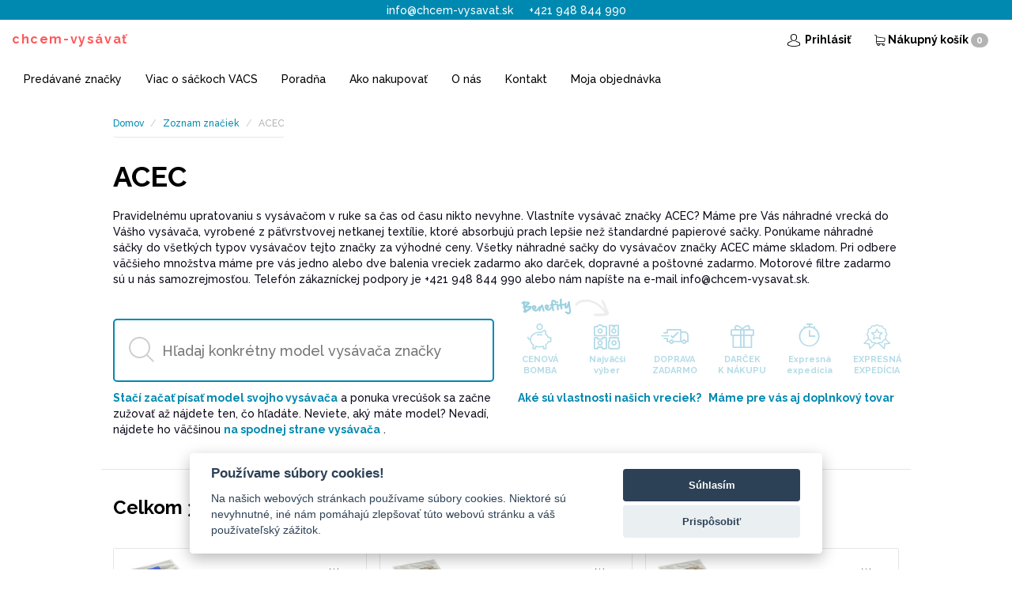

--- FILE ---
content_type: text/html; charset=utf-8
request_url: https://chcem-vysavat.sk/acec
body_size: 10909
content:

<!DOCTYPE html>
<html lang="sk">

<script type="text/javascript">
    let search_currency = "€";
    let search_pieces = "ks";
    window.dl = window.dl || [];
</script>

<head>
    <script>
        // Initialize the data layer for Google Tag Manager (this should mandatorily be done before the Cookie Solution is loaded)
        window.dataLayer = window.dataLayer || [];
        function gtag() {
            dataLayer.push(arguments);
        }
        // Default consent mode is "denied" for both ads and analytics as well as the optional types, but delay for 2 seconds until the Cookie Solution is loaded
        gtag("consent", "default", {
            ad_storage: "denied",
            analytics_storage: "denied",
            wait_for_update: 2000 // milliseconds
        });
    </script>
        <script>(function(w,d,s,l,i){ w[l]=w[l]||[];w[l].push({ 'gtm.start': new Date().getTime(),event:'gtm.js'});let f=d.getElementsByTagName(s)[0], j=d.createElement(s),dl=l!='dataLayer'?'&l='+l:'';j.async=true;j.src='https://www.googletagmanager.com/gtm.js?id='+i+dl;f.parentNode.insertBefore(j,f);})(window,document,'script','dataLayer',"GTM-MBD6927");</script>
    <title>Vrecká do vysávačov ACEC | chcem-vysavat.sk</title>

    <meta name="viewport" content="width=device-width, initial-scale=1, maximum-scale=1, user-scalable=0">
	<link rel="stylesheet" media="screen,projection,tv" href="/css/suggest.css" type="text/css">
        <meta name="seznam-wmt" content="FlJ8iwRtXTbrqe8I5JOYUsAvd6m7OQmV" />
        <link rel="shortcut icon" href="/images/favicon.png">
        <link href="/fonts/vrecka-icons/iconfont.css" rel="stylesheet">
        <link rel="stylesheet" href="/css/font-awesome.min.css">
        <link href="https://cdnjs.cloudflare.com/ajax/libs/ekko-lightbox/4.0.1/ekko-lightbox.css" rel="stylesheet">
        <link href="/css/app.css?v=1767815523" rel="stylesheet">
                <link rel="stylesheet" href="/css/cc.css">
        <!--[if lt IE 9]><script src="https://oss.maxcdn.com/libs/html5shiv/3.7.0/html5shiv.js"></script><script src="https://oss.maxcdn.com/libs/respond.js/1.4.2/respond.min.js"></script><![endif]-->
        <!--[if lte IE 9]><link href="/css/ie9.css" rel="stylesheet"><script src="/js/flexibility.js"></script><![endif]-->


        <script type="text/javascript">
            var _smartsupp = _smartsupp || {};
            _smartsupp.key = "dd7ba77b6dab5060b2e5309761d36020e789ceaa";
            window.smartsupp||(function(d) {
                var s,c,o=smartsupp=function(){ o._.push(arguments)};o._=[];
                s=d.getElementsByTagName('script')[0];c=d.createElement('script');
                c.type='text/javascript';c.charset='utf-8';c.async=true;
                c.src='https://www.smartsuppchat.com/loader.js?';s.parentNode.insertBefore(c,s);
            })(document);
            smartsupp('language',"sk");
        </script>

        <script type="text/javascript">
            let firms_most_searched = "Najhľadanejšie značky";
            let firms_searched = "Vyhľadané značky";
            let firms_all = "Všetky firmy";
            let firms_not_found = "Nebola nájdená žiadna odpovedajúca firma.";
            let models_most_searched = "Najhľadanejšie vrecká";
            let models_searched = "Vyhľadané modely";
            let models_searching = "Vyhľadávam modely";
            let models_not_found = "Nebol nájdený žiadny zodpovedajúci model.";
            let others_searched = "Ďalšie výsledky pre";
            let price_from = "od";
        </script>
        <script src="/js/scripts.js?v=1767815523"></script>
        <script src="/js/app.js?v=1767815523"></script>
        <script type="text/javascript" src="/js/jquery-ui.min.js"></script>
        <script type="text/javascript" src="/js/netteForms.js"></script>
        <script type="text/javascript" src="/js/nette.ajax.js"></script>
        <script type="text/javascript" src="/js/main.ajax.js"></script>
        <script src='https://www.google.com/recaptcha/api.js?hl=cs'></script>
        <script type="text/javascript" src="/js/jquery-prevent-double-submit.js"></script>
        <script src="/js/tooltip.js"></script>
        <script src="/js/tab.js"></script>
    <meta name="description" content="">
    <script type="text/javascript">
        var basePath = "";
        var suggestLink = "/acec?firm_id=1&do=searchUpdateGoods";
        var routeSearch = "hladat-tovar";
        var suggestFirm = "ACEC";
        var firmId = 1;
    </script>
    <script src="/js/handlebars-v4.0.5.js"></script>
    <script src="/js/typeahead.bundle.min.js"></script>
    <script src="/js/suggestGoodsSearch.js?v=106"></script>
</head>

<body>
    <noscript><iframe src="https://www.googletagmanager.com/ns.html?id=GTM-MBD6927" height="0" width="0" style="display:none;visibility:hidden"></iframe></noscript>
    <div class="main seznam-modelu">

    <nav class="navbar navbar-default navbar-fixed-top">
        <div class="container-fluid fast-contact">
            <div class="row">
                <div class="col-sm-12"><a href="mailto:info@chcem-vysavat.sk">info@chcem-vysavat.sk</a>+421 948 844 990</div>
            </div>
        </div>
        <div class="container-fluid">
            <div class="navbar-header pull-left"><a href="/" class="navbar-brand special">chcem-vysávať</a></div>
            <div id="snippet--basketInfo">
            <div class="navbar-header pull-right cart">
                <ul class="nav navbar-nav pull-left">
                    <li class="hidden-xs">
                        <a href="/prihlasit" class="cart"><i aria-hidden="true" class="icon-user"></i>&nbsp;Prihlásiť</a>
                    </li>
                    <li class="hidden-xs">
                        <a rel="tooltip" data-placement="bottom" title="Váš nákupný košík je prázdny. Pokračujte do &lt;a href=&quot;%href%&quot;&gt;obchodu&lt;/a&gt;."
                            class="cart"><span aria-hidden="true" class="icon-cart"> </span>Nákupný košík<span class="badge">0</span>
                        </a>
                    </li>
                    <li class="visible-xs">
                        <a rel="tooltip" data-placement="bottom" title="Váš nákupný košík je prázdny. Pokračujte do &lt;a href=&quot;%href%&quot;&gt;obchodu&lt;/a&gt;."
                            class="cart"><span aria-hidden="true" class="icon-cart"></span><span class="badge">0</span>
                        </a>
                    </li>
                </ul>
                <button type="button" data-toggle="collapse" data-target="#menu" aria-expanded="false" class="navbar-toggle collapsed">
                  <span class="sr-only">Toggle navigation</span>
                  <span class="icon-bar"></span>
                  <span class="icon-bar"></span>
                  <span class="icon-bar"></span>
                </button>
            </div>
            </div>
            <div id="menu" class="collapse navbar-collapse navbar-left">
                <ul class="nav navbar-nav">
                    <li ><a href="/znacky">Predávané značky</a></li>
                    <li ><a href="/sacky-do-vysavace-vacs">Viac o sáčkoch VACS</a></li>
                    <li ><a href="/poradna">Poradňa</a></li>
                    <li ><a href="/ako-nakupit">Ako nakupovať</a></li>
                    <li ><a href="/o-nas">O nás</a></li>
                    <li ><a href="/kontakt">Kontakt</a></li>
                    <li ><a href="/objednavka">Moja objednávka</a></li>
                    <li class="visible-xs"><a href="/prihlasit" class="cart">Prihlásiť<span aria-hidden="true" class="icon-user"></span></a></li>
                </ul>
            </div>
        </div>
    </nav>
        <div id="snippet--flashMessages">

        </div>


    <div id="myModal" tabindex="-1" role="dialog" aria-labelledby="myModalLabel" class="modal fade">
        <div role="document" class="modal-dialog">
            <div class="modal-content">
                <div class="modal-body">
                    <button type="button" data-dismiss="modal" aria-label="Close" class="close"><span aria-hidden="true">× </span></button>
                    <h3>Model Vášho vysávača nájdete na štítku umiestneného obvykle na zadnej strane vysávača</h3>
                    <img src="/images/find-model.jpg" alt="Najděte model"><br>
                    <button type="button" data-dismiss="modal" class="btn btn-primary btn-lg">Už viem!</button>
                    <p>Nenašli ste svoj model vysávača?</p>
                    <p>To ale nemusí znamenať, že pre Váš vysávač nemáme sáčok.</p>
                    <p>Zavolajte nám <strong>+421 948 844 990</strong>,<br>alebo nám napíšte na <strong><a href="mailto:info@chcem-vysavat.sk">info@chcem-vysavat.sk</a></strong></p>
                </div>
            </div>
        </div>
    </div>
    <div id="myModal--advices" tabindex="-1" role="dialog" aria-labelledby="myModalLabel" class="modal modal--wide fade">
        <div role="document" class="modal-dialog">
            <div class="modal-content">
                <div class="modal-body"><button type="button" data-dismiss="modal" aria-label="Close" class="close"><span aria-hidden="true">× </span></button>
                    <h3>Rady pre vyhľadanie správneho modelu vysávača</h3>
                    <div class="container">
                        <div class="row">
                            <div class="col-sm-3 col-xs-12"><img src="/images/advices-img_01.jpg" alt="Vyplňte názov modelu"></div>
                            <div class="col-sm-6 col-xs-12"><ul><li> <span> <i class="icon-check2"></i></span><div>Názov značky <strong>ACEC</strong> do políčka <strong>nevypĺňajte<!-- strong--> , pretože sa už nachádzate na stránke všetkých modelov tejto značky.</strong></div></li><li><strong> <span> <i class="icon-check2"></i></span><div>Zadávajte <strong>skôr kratší reťazec</strong> písmen (maximálne 3-5 znakov) alebo čísel <strong>bez medzier</strong> a sledujte aké modely sa vám pod vyhľadávacím políčkom vyberú.</div></strong></li><li><strong><span><i class="icon-check2"></i></span><div><strong>Skrátený názov modelu</strong> vysávača nájdete na prednej strane vysávača. Na obrázku je napr. model <b>„ultraone“</b> značky ELECTROLUX.</div></strong></li><li><strong> <span> <i class="icon-check2"></i></span><div><strong>Presný názov modelu</strong> vysávača nájdete na zadnej strane vysávača.<br>Na obrázku je napr. model <strong>„SVC 900“</strong> značky SENCOR.</div><!-- ak--></strong></li></ul></div>
                            <div class="col-sm-3 col-xs-12"><img src="/images/advices-img_02.jpg" alt="Na zadnej strane vysávača sú spravidla všetky dôležité informácie"></div>
                        </div>
                    </div><button type="button" data-dismiss="modal" class="btn btn-primary btn-lg">Už viem!</button></div>
            </div>
        </div>
    </div>
    <div id="myModal--properties" tabindex="-1" role="dialog" aria-labelledby="myModalLabel" class="modal modal--wide fade">
        <div role="document" class="modal-dialog">
            <div class="modal-content">
                <div class="modal-body"><button type="button" data-dismiss="modal" aria-label="Close" class="close"><span aria-hidden="true">× </span></button>
                    <h3>Aké sú vlastnosti našich vysávačov?</h3>
                    <div class="container stripe-bag">
                        <div class="row"><img src="/images/vacs-logo-stripe.png" alt="VACS" class="vacs-stripe img-responsive reveal"></div>
                        <div class="row pois">
                            <div class="col-xs-12 col-sm-8">
                                <div class="bag-wrapper">
                                    <div class="circle">
                                        <a href="#accordion" data-scroll class="poi one active"><i class="icon-pic-magnify"></i></a>
                                        <a href="#accordion" data-scroll class="poi two"><i class="icon-pic-clock"></i></a>
                                        <a href="#accordion" data-scroll class="poi three"><i class="icon-pic-filter"></i></a>
                                        <a href="#accordion" data-scroll class="poi four"><i class="icon-pic-space"></i></a>
                                        <a href="#accordion" data-scroll class="poi five"><i class="icon-pic-join"></i></a>
                                        <a href="#accordion" data-scroll class="poi six"><i class="icon-pic-closing"></i></a>
                                    </div>
                                </div>
                            </div>
                            <div class="col-xs-12 col-sm-4">
                                <div id="accordion" role="tablist" aria-multiselectable="true" class="panel-group">
                                    <div class="panel panel-default">
                                        <div id="headingOne" role="tab" class="panel-heading">
                                            <h5 class="panel-title"><a role="button" data-toggle="collapse" data-parent="#accordion" href="#poi-text-one" aria-expanded="true" aria-controls="collapseOne">Staráme sa o Vaše zdravie</a></h5>
                                        </div>
                                        <div id="poi-text-one" role="tabpanel" aria-labelledby="headingOne" class="panel-collapse collapse in">
                                            <div class="panel-body">
                                                <p></p>
                                            </div>
                                        </div>
                                    </div>
                                    <div class="panel panel-default">
                                        <div id="headingTwo" role="tab" class="panel-heading">
                                            <h5 class="panel-title"><a role="button" data-toggle="collapse" data-parent="#accordion" href="#poi-text-two" aria-expanded="false" aria-controls="collapseTwo" class="collapsed">PREDĹŽENÁ ŽIVOTNOSŤ</a></h5>
                                        </div>
                                        <div id="poi-text-two" role="tabpanel" aria-labelledby="headingTwo" class="panel-collapse collapse">
                                            <div class="panel-body">
                                                <p>Sáčky VACS majú s porovnaním s papierovými sáčkami <strong>o 50 % dlhšiu životnosť</strong>. Šetríme Vaše peniaze, pretože nemusíte vymieňať sáčky tak často.</p>
                                            </div>
                                        </div>
                                    </div>
                                    <div class="panel panel-default">
                                        <div id="headingThree" role="tab" class="panel-heading">
                                            <h5 class="panel-title"><a role="button" data-toggle="collapse" data-parent="#accordion" href="#poi-text-three" aria-expanded="false" aria-controls="collapseThree" class="collapsed">ÚČINNEJŠIA FILTRÁCIA</a></h5>
                                        </div>
                                        <div id="poi-text-three" role="tabpanel" aria-labelledby="headingThree" class="panel-collapse collapse">
                                            <div class="panel-body">
                                                <p>Syntetická netkaná textília <strong>odfiltruje až 99% častíc</strong> veľkosťou jedného mikrónu - to je až o 40% viac oproti bežnému papierovému sačku. Je to dané stavbou steny sačkov. Moderná netkaná textília sa pri výrobe sáčkov vo vrstvách skladá na seba (sáčky VACS majú 5 vrstiev), pritom každá vrstva je špecificky určená pre inú funciu - od filtrácií rôzných veľkostí častíc nečistôt až po ochrannú funkciu.</p>
                                            </div>
                                        </div>
                                    </div>
                                    <div class="panel panel-default">
                                        <div id="headingFour" role="tab" class="panel-heading">
                                            <h5 class="panel-title"><a role="button" data-toggle="collapse" data-parent="#accordion" href="#poi-text-four" aria-expanded="false" aria-controls="collapseThree" class="collapsed">LEPŠIE VYUŽITIE PRIESTORU</a></h5>
                                        </div>
                                        <div id="poi-text-four" role="tabpanel" aria-labelledby="headingFour" class="panel-collapse collapse">
                                            <div class="panel-body">
                                                <p>Sáčky VACS nemajú bočné skladanie, na prvý pohľad vyzerajú väčšie než iné sačky. Vďaka pružnosti netkanej textílie <strong>sa sáčok jednoducho prispôsobí svojmu priestoru vo vysávači</strong> a dokáže nasať minimálne o 15% viac nečistôt než papierový sačok.</p>
                                            </div>
                                        </div>
                                    </div>
                                    <div class="panel panel-default">
                                        <div id="headingFive" role="tab" class="panel-heading">
                                            <h5 class="panel-title"><a role="button" data-toggle="collapse" data-parent="#accordion" href="#poi-text-five" aria-expanded="false" aria-controls="collapseFive" class="collapsed">PEVNOSŤ SPOJOV</a></h5>
                                        </div>
                                        <div id="poi-text-five" role="tabpanel" aria-labelledby="headingFive" class="panel-collapse collapse">
                                            <div class="panel-body">
                                                <p>Papierové sačky majú lepené spoje, ktoré sa môžu veľmi jednoducho poškodiť. Pokaiľ nie je lepenie kvalitné, sa môže sačok rozlepiť a prestane tým pádom plniť svoju funkciu. Nekvalitný papier  v miestách zhybu môže praskať. U sáčkov z netkanej textílie sa jednotlivé diely sáčkov k sebe tavia a tým pádom <strong>majú podstatne vyššiu pevnosť.</strong></p>
                                            </div>
                                        </div>
                                    </div>
                                    <div class="panel panel-default">
                                        <div id="headingSix" role="tab" class="panel-heading">
                                            <h5 class="panel-title"><a role="button" data-toggle="collapse" data-parent="#accordion" href="#poi-text-six" aria-expanded="false" aria-controls="collapseSix" class="collapsed">HYGIENICKÝ UZÁVER</a></h5>
                                        </div>
                                        <div id="poi-text-six" role="tabpanel" aria-labelledby="headingSix" class="panel-collapse collapse">
                                            <div class="panel-body">
                                                <p>Hlavne pri výmene sáčkov vo vysavači sa môže do vzduchu dostať jemný prach, ktorý ohrozuje Vaše zdravie. <strong>Hygienický uzáver udrží prach</strong> presne tam, kam patrí - teda v sáčku.</p>
                                            </div>
                                        </div>
                                    </div>
                                </div>
                            </div>
                        </div>
                    </div><button type="button" data-dismiss="modal" class="btn btn-primary btn-lg">Už viem!</button></div>
            </div>
        </div>
    </div>
    <div id="myModal--accessories" tabindex="-1" role="dialog" aria-labelledby="myModalLabel" class="modal modal--wide fade">
        <div role="document" class="modal-dialog">
            <div class="modal-content">
                <div class="modal-body"><button type="button" data-dismiss="modal" aria-label="Close" class="close"><span aria-hidden="true">× </span></button>
                    <h3>Máme pre vás aj doplnkový tovar</h3>
                    <div class="container recommendation">
                        <div class="row">
                            <div class="col-xs-12 col-sm-6 col-md-4">
                            <form action="/acec" method="post" id="frm-complementaryGoodsBuyForm">
                                <input type="hidden" name="name" value="Univerzálna podlahová turbokefa. Pre priemer trubice vysávača 30-40 mm.">
                                <div class="item">
                                    <h5><a href="/podlahove-hubice-a-kefy/turbokefa-univerzalna">VACS BR0001 podlahová turbokefa univerzálna</a></h5>
                                    <div class="col-sm-6">
                                        <img src="/images/assets/pack/02/br0001.250x170.fit.q85.jpg" class="img img-responsive" alt="obrázok doplnku Podlahové hubice a kartáče Turbokartáč univerzální">
                                    </div>
                                    <div>
                                        <p>
                                            <strong class="info">Balenie obsahuje: </strong>(1 ks)<br>
                                            <strong class="info">Stav skladu </strong>Skladom<br>
                                            <strong class="info">Cena: </strong>16 €
                                        </p>
                                    </div>
                                    <button type=submit name="submit[]" value="451018" class="btn btn-primary btn-sm btn-block">Vložiť do košíka</button>
                                </div>
                            <input type="hidden" name="_do" value="complementaryGoodsBuyForm-submit"></form>

                            </div>
                            <div class="col-xs-12 col-sm-6 col-md-4">
                            <form action="/acec" method="post" id="frm-complementaryGoodsBuyForm">
                                <input type="hidden" name="name" value="Univerzálna plastová podlahová hubica. Pre priemer trubice vysávača 30-40 mm.">
                                <div class="item">
                                    <h5><a href="/podlahove-hubice-a-kefy/turbokefa-univerzalna">Plastová podlahová hubica univerzálna VACS BR0004, univerzálna</a></h5>
                                    <div class="col-sm-6">
                                        <img src="/images/assets/pack/23/br0004a.250x170.fit.q85.jpg" class="img img-responsive" alt="obrázok doplnku Podlahové hubice a kartáče Turbokartáč univerzální">
                                    </div>
                                    <div>
                                        <p>
                                            <strong class="info">Balenie obsahuje: </strong>(1 ks)<br>
                                            <strong class="info">Stav skladu </strong>Skladom<br>
                                            <strong class="info">Cena: </strong>8 €
                                        </p>
                                    </div>
                                    <button type=submit name="submit[]" value="5628613" class="btn btn-primary btn-sm btn-block">Vložiť do košíka</button>
                                </div>
                            <input type="hidden" name="_do" value="complementaryGoodsBuyForm-submit"></form>

                            </div>
                            <div class="col-xs-12 col-sm-6 col-md-4">
                            <form action="/acec" method="post" id="frm-complementaryGoodsBuyForm">
                                <input type="hidden" name="name" value="Hubice plastové, 35 mm.">
                                <div class="item">
                                    <h5><a href="/podlahove-hubice-a-kefy/turbokefa-univerzalna">Hubice plastová VACS BR0051, 35 mm.</a></h5>
                                    <div class="col-sm-6">
                                        <img src="/images/assets/pack/2b/br0051a.250x170.fit.q85.jpg" class="img img-responsive" alt="obrázok doplnku Podlahové hubice a kartáče Turbokartáč univerzální">
                                    </div>
                                    <div>
                                        <p>
                                            <strong class="info">Balenie obsahuje: </strong>(1 ks)<br>
                                            <strong class="info">Stav skladu </strong>Nie je skladom<br>
                                            <strong class="info">Cena: </strong>4 €
                                        </p>
                                    </div>
                                    <button type=submit name="submit[]" value="6797071" class="btn btn-primary btn-sm btn-block">Vložiť do košíka</button>
                                </div>
                            <input type="hidden" name="_do" value="complementaryGoodsBuyForm-submit"></form>

                            </div>
                            <div class="col-xs-12 col-sm-6 col-md-4">
                            <form action="/acec" method="post" id="frm-complementaryGoodsBuyForm">
                                <input type="hidden" name="name" value="Vysávací nástavec pre bezprašné vrtání.">
                                <div class="item">
                                    <h5><a href="/podlahove-hubice-a-kefy/turbokefa-univerzalna">Hubice pre vrtání VACS BR0061, univerzálny.</a></h5>
                                    <div class="col-sm-6">
                                        <img src="/images/assets/pack/87/br0061a.250x170.fit.q85.jpg" class="img img-responsive" alt="obrázok doplnku Podlahové hubice a kartáče Turbokartáč univerzální">
                                    </div>
                                    <div>
                                        <p>
                                            <strong class="info">Balenie obsahuje: </strong>(1 ks)<br>
                                            <strong class="info">Stav skladu </strong>Skladom<br>
                                            <strong class="info">Cena: </strong>8 €
                                        </p>
                                    </div>
                                    <button type=submit name="submit[]" value="6797072" class="btn btn-primary btn-sm btn-block">Vložiť do košíka</button>
                                </div>
                            <input type="hidden" name="_do" value="complementaryGoodsBuyForm-submit"></form>

                            </div>
                            <div class="col-xs-12 col-sm-6 col-md-4">
                            <form action="/acec" method="post" id="frm-complementaryGoodsBuyForm">
                                <input type="hidden" name="name" value="Vysávací a masírovací kartáč na zvieracie mazlíčky.">
                                <div class="item">
                                    <h5><a href="/podlahove-hubice-a-kefy/turbokefa-univerzalna">Kartáč na zvierací srst VACS BR0071, univerzálny.</a></h5>
                                    <div class="col-sm-6">
                                        <img src="/images/assets/pack/cb/br0071a.250x170.fit.q85.jpg" class="img img-responsive" alt="obrázok doplnku Podlahové hubice a kartáče Turbokartáč univerzální">
                                    </div>
                                    <div>
                                        <p>
                                            <strong class="info">Balenie obsahuje: </strong>(1 ks)<br>
                                            <strong class="info">Stav skladu </strong>Skladom<br>
                                            <strong class="info">Cena: </strong>28 €
                                        </p>
                                    </div>
                                    <button type=submit name="submit[]" value="6797073" class="btn btn-primary btn-sm btn-block">Vložiť do košíka</button>
                                </div>
                            <input type="hidden" name="_do" value="complementaryGoodsBuyForm-submit"></form>

                            </div>
                            <div class="col-xs-12 col-sm-6 col-md-4">
                            <form action="/acec" method="post" id="frm-complementaryGoodsBuyForm">
                                <input type="hidden" name="name" value="Rúrka teleskopická, nerez. Priemer 35 mm. Pred nákupom skontrolujte priemer napojenia na ďalšie diely vysávača.">
                                <div class="item">
                                    <h5><a href="/podlahove-hubice-a-kefy/turbokefa-univerzalna">Rúrka teleskopická 35 mm.</a></h5>
                                    <div class="col-sm-6">
                                        <img src="/images/assets/pack/7c/ttm351a.5.250x170.fit.q85.jpg" class="img img-responsive" alt="obrázok doplnku Podlahové hubice a kartáče Turbokartáč univerzální">
                                    </div>
                                    <div>
                                        <p>
                                            <strong class="info">Balenie obsahuje: </strong>(1 ks)<br>
                                            <strong class="info">Stav skladu </strong>Skladom<br>
                                            <strong class="info">Cena: </strong>11 €
                                        </p>
                                    </div>
                                    <button type=submit name="submit[]" value="8498619" class="btn btn-primary btn-sm btn-block">Vložiť do košíka</button>
                                </div>
                            <input type="hidden" name="_do" value="complementaryGoodsBuyForm-submit"></form>

                            </div>
                            <div class="col-xs-12 col-sm-6 col-md-4">
                            <form action="/acec" method="post" id="frm-complementaryGoodsBuyForm">
                                <input type="hidden" name="name" value="Rúrka teleskopická, nerez. Priemer 32 mm. Pred nákupom skontrolujte priemer napojenia na ďalšie diely vysávača.">
                                <div class="item">
                                    <h5><a href="/podlahove-hubice-a-kefy/turbokefa-univerzalna">Rúrka teleskopická 32 mm.</a></h5>
                                    <div class="col-sm-6">
                                        <img src="/images/assets/pack/6d/tt0321a.5.250x170.fit.q85.jpg" class="img img-responsive" alt="obrázok doplnku Podlahové hubice a kartáče Turbokartáč univerzální">
                                    </div>
                                    <div>
                                        <p>
                                            <strong class="info">Balenie obsahuje: </strong>(1 ks)<br>
                                            <strong class="info">Stav skladu </strong>Skladom<br>
                                            <strong class="info">Cena: </strong>11 €
                                        </p>
                                    </div>
                                    <button type=submit name="submit[]" value="8498620" class="btn btn-primary btn-sm btn-block">Vložiť do košíka</button>
                                </div>
                            <input type="hidden" name="_do" value="complementaryGoodsBuyForm-submit"></form>

                            </div>
                            <div class="col-xs-12 col-sm-6 col-md-4">
                            <form action="/acec" method="post" id="frm-complementaryGoodsBuyForm">
                                <input type="hidden" name="name" value="Rúrka teleskopická, nerez. Priemer 35 mm. Pred nákupom skontrolujte priemer napojenia na ďalšie diely vysávača.">
                                <div class="item">
                                    <h5><a href="/podlahove-hubice-a-kefy/turbokefa-univerzalna">Rúrka teleskopická 35 mm.</a></h5>
                                    <div class="col-sm-6">
                                        <img src="/images/assets/pack/91/vh0381a.5.250x170.fit.q85.jpg" class="img img-responsive" alt="obrázok doplnku Podlahové hubice a kartáče Turbokartáč univerzální">
                                    </div>
                                    <div>
                                        <p>
                                            <strong class="info">Balenie obsahuje: </strong>(1 ks)<br>
                                            <strong class="info">Stav skladu </strong>Skladom<br>
                                            <strong class="info">Cena: </strong>5 €
                                        </p>
                                    </div>
                                    <button type=submit name="submit[]" value="8498621" class="btn btn-primary btn-sm btn-block">Vložiť do košíka</button>
                                </div>
                            <input type="hidden" name="_do" value="complementaryGoodsBuyForm-submit"></form>

                            </div>
                            <div class="col-xs-12 col-sm-6 col-md-4">
                            <form action="/acec" method="post" id="frm-complementaryGoodsBuyForm">
                                <input type="hidden" name="name" value="Podlahová kefa na tvrdé podlahy. Pre priemer trubice vysávača 30-40 mm.">
                                <div class="item">
                                    <h5><a href="/podlahove-hubice-a-kefy/podlahova-kefa-na-tvrde-podlahy">Podlahová kefa na tvrdé podlahy, univerzálna</a></h5>
                                    <div class="col-sm-6">
                                        <img src="/images/assets/pack/c3/br0002.250x170.fit.q85.jpg" class="img img-responsive" alt="obrázok doplnku Podlahové hubice a kartáče Podlahový kartáč na tvrdé podlahy">
                                    </div>
                                    <div>
                                        <p>
                                            <strong class="info">Balenie obsahuje: </strong>(1 ks)<br>
                                            <strong class="info">Stav skladu </strong>Skladom<br>
                                            <strong class="info">Cena: </strong>10 €
                                        </p>
                                    </div>
                                    <button type=submit name="submit[]" value="451019" class="btn btn-primary btn-sm btn-block">Vložiť do košíka</button>
                                </div>
                            <input type="hidden" name="_do" value="complementaryGoodsBuyForm-submit"></form>

                            </div>
                            <div class="col-xs-12 col-sm-6 col-md-4">
                            <form action="/acec" method="post" id="frm-complementaryGoodsBuyForm">
                                <input type="hidden" name="name" value="Rúrka teleskopická, nerez. Priemer 35 mm. Pred nákupom skontrolujte priemer napojenia na ďalšie diely vysávača.">
                                <div class="item">
                                    <h5><a href="/podlahove-hubice-a-kefy/podlahova-kefa-na-tvrde-podlahy">Rúrka teleskopická 35 mm.</a></h5>
                                    <div class="col-sm-6">
                                        <img src="/images/assets/pack/7c/ttm351a.5.250x170.fit.q85.jpg" class="img img-responsive" alt="obrázok doplnku Podlahové hubice a kartáče Podlahový kartáč na tvrdé podlahy">
                                    </div>
                                    <div>
                                        <p>
                                            <strong class="info">Balenie obsahuje: </strong>(1 ks)<br>
                                            <strong class="info">Stav skladu </strong>Skladom<br>
                                            <strong class="info">Cena: </strong>11 €
                                        </p>
                                    </div>
                                    <button type=submit name="submit[]" value="8498622" class="btn btn-primary btn-sm btn-block">Vložiť do košíka</button>
                                </div>
                            <input type="hidden" name="_do" value="complementaryGoodsBuyForm-submit"></form>

                            </div>
                            <div class="col-xs-12 col-sm-6 col-md-4">
                            <form action="/acec" method="post" id="frm-complementaryGoodsBuyForm">
                                <input type="hidden" name="name" value="Podlahová hubica na chlpy mačiek a psov. Pre priemer trubice vysávača 30-40 mm.">
                                <div class="item">
                                    <h5><a href="/podlahove-hubice-a-kefy/podlahova-hubica-na-macacie-a-psie-chlpy">Podlahová hubica na chlpy mačiek a psov, univerzálna</a></h5>
                                    <div class="col-sm-6">
                                        <img src="/images/assets/pack/5e/br0003.250x170.fit.q85.jpg" class="img img-responsive" alt="obrázok doplnku Podlahové hubice a kartáče Podlahová hubice na kočičí a psí chlupy">
                                    </div>
                                    <div>
                                        <p>
                                            <strong class="info">Balenie obsahuje: </strong>(1 ks)<br>
                                            <strong class="info">Stav skladu </strong>Nie je skladom<br>
                                            <strong class="info">Cena: </strong>16 €
                                        </p>
                                    </div>
                                    <button type=submit name="submit[]" value="451020" class="btn btn-primary btn-sm btn-block">Vložiť do košíka</button>
                                </div>
                            <input type="hidden" name="_do" value="complementaryGoodsBuyForm-submit"></form>

                            </div>
                            <div class="col-xs-12 col-sm-6 col-md-4">
                            <form action="/acec" method="post" id="frm-complementaryGoodsBuyForm">
                                <input type="hidden" name="name" value="Rúrka teleskopická, nerez. Priemer 35 mm. Pred nákupom skontrolujte priemer napojenia na ďalšie diely vysávača.">
                                <div class="item">
                                    <h5><a href="/podlahove-hubice-a-kefy/podlahova-hubica-na-macacie-a-psie-chlpy">Rúrka teleskopická 35 mm.</a></h5>
                                    <div class="col-sm-6">
                                        <img src="/images/assets/pack/7c/ttm351a.5.250x170.fit.q85.jpg" class="img img-responsive" alt="obrázok doplnku Podlahové hubice a kartáče Podlahová hubice na kočičí a psí chlupy">
                                    </div>
                                    <div>
                                        <p>
                                            <strong class="info">Balenie obsahuje: </strong>(1 ks)<br>
                                            <strong class="info">Stav skladu </strong>Skladom<br>
                                            <strong class="info">Cena: </strong>11 €
                                        </p>
                                    </div>
                                    <button type=submit name="submit[]" value="8498623" class="btn btn-primary btn-sm btn-block">Vložiť do košíka</button>
                                </div>
                            <input type="hidden" name="_do" value="complementaryGoodsBuyForm-submit"></form>

                            </div>
                            <div class="col-xs-12 col-sm-6 col-md-4">
                            <form action="/acec" method="post" id="frm-complementaryGoodsBuyForm">
                                <input type="hidden" name="name" value="Tyčinky s citrónovou vôňou do vysávača, 5 ks.">
                                <div class="item">
                                    <h5><a href="/vone-do-vysavacov/vona-do-vysavaca-citronova">Vonné tyčinky do vysávača</a></h5>
                                    <div class="col-sm-6">
                                        <img src="/images/assets/pack/25/sc0001.250x170.fit.q85.jpg" class="img img-responsive" alt="obrázok doplnku Vůně do vysavače Vůně do vysavače - citrónová">
                                    </div>
                                    <div>
                                        <p>
                                            <strong class="info">Balenie obsahuje: </strong>(5 ks.)<br>
                                            <strong class="info">Stav skladu </strong>Skladom<br>
                                            <strong class="info">Cena: </strong>3 €
                                        </p>
                                    </div>
                                    <button type=submit name="submit[]" value="451021" class="btn btn-primary btn-sm btn-block">Vložiť do košíka</button>
                                </div>
                            <input type="hidden" name="_do" value="complementaryGoodsBuyForm-submit"></form>

                            </div>
                            <div class="col-xs-12 col-sm-6 col-md-4">
                            <form action="/acec" method="post" id="frm-complementaryGoodsBuyForm">
                                <input type="hidden" name="name" value="Rúrka teleskopická, nerez. Priemer 35 mm. Pred nákupom skontrolujte priemer napojenia na ďalšie diely vysávača.">
                                <div class="item">
                                    <h5><a href="/vone-do-vysavacov/vona-do-vysavaca-citronova">Rúrka teleskopická 35 mm.</a></h5>
                                    <div class="col-sm-6">
                                        <img src="/images/assets/pack/7c/ttm351a.5.250x170.fit.q85.jpg" class="img img-responsive" alt="obrázok doplnku Vůně do vysavače Vůně do vysavače - citrónová">
                                    </div>
                                    <div>
                                        <p>
                                            <strong class="info">Balenie obsahuje: </strong>(1 ks)<br>
                                            <strong class="info">Stav skladu </strong>Skladom<br>
                                            <strong class="info">Cena: </strong>11 €
                                        </p>
                                    </div>
                                    <button type=submit name="submit[]" value="8498624" class="btn btn-primary btn-sm btn-block">Vložiť do košíka</button>
                                </div>
                            <input type="hidden" name="_do" value="complementaryGoodsBuyForm-submit"></form>

                            </div>
                            <div class="col-xs-12 col-sm-6 col-md-4">
                            <form action="/acec" method="post" id="frm-complementaryGoodsBuyForm">
                                <input type="hidden" name="name" value="Tyčinky kvetinovej vône do vysávača, 5 ks.">
                                <div class="item">
                                    <h5><a href="/vone-do-vysavacov/vona-do-vysavaca-kvetinova">Vonné tyčinky do vysávača</a></h5>
                                    <div class="col-sm-6">
                                        <img src="/images/assets/pack/17/sc0002.250x170.fit.q85.jpg" class="img img-responsive" alt="obrázok doplnku Vůně do vysavače Vůně do vysavače - květinová">
                                    </div>
                                    <div>
                                        <p>
                                            <strong class="info">Balenie obsahuje: </strong>(5 ks.)<br>
                                            <strong class="info">Stav skladu </strong>Skladom<br>
                                            <strong class="info">Cena: </strong>3 €
                                        </p>
                                    </div>
                                    <button type=submit name="submit[]" value="451022" class="btn btn-primary btn-sm btn-block">Vložiť do košíka</button>
                                </div>
                            <input type="hidden" name="_do" value="complementaryGoodsBuyForm-submit"></form>

                            </div>
                            <div class="col-xs-12 col-sm-6 col-md-4">
                            <form action="/acec" method="post" id="frm-complementaryGoodsBuyForm">
                                <input type="hidden" name="name" value="Rúrka teleskopická, nerez. Priemer 35 mm. Pred nákupom skontrolujte priemer napojenia na ďalšie diely vysávača.">
                                <div class="item">
                                    <h5><a href="/vone-do-vysavacov/vona-do-vysavaca-kvetinova">Rúrka teleskopická 35 mm.</a></h5>
                                    <div class="col-sm-6">
                                        <img src="/images/assets/pack/7c/ttm351a.5.250x170.fit.q85.jpg" class="img img-responsive" alt="obrázok doplnku Vůně do vysavače Vůně do vysavače - květinová">
                                    </div>
                                    <div>
                                        <p>
                                            <strong class="info">Balenie obsahuje: </strong>(1 ks)<br>
                                            <strong class="info">Stav skladu </strong>Skladom<br>
                                            <strong class="info">Cena: </strong>11 €
                                        </p>
                                    </div>
                                    <button type=submit name="submit[]" value="8498625" class="btn btn-primary btn-sm btn-block">Vložiť do košíka</button>
                                </div>
                            <input type="hidden" name="_do" value="complementaryGoodsBuyForm-submit"></form>

                            </div>
                            <div class="col-xs-12 col-sm-6 col-md-4">
                            <form action="/acec" method="post" id="frm-complementaryGoodsBuyForm">
                                <input type="hidden" name="name" value="Tyčinky sviežej vône tyčinky do vysávača, 5 ks.">
                                <div class="item">
                                    <h5><a href="/vone-do-vysavacov/vona-do-vysavaca-sveza">Vonné tyčinky do vysávača</a></h5>
                                    <div class="col-sm-6">
                                        <img src="/images/assets/pack/15/sc0003.250x170.fit.q85.jpg" class="img img-responsive" alt="obrázok doplnku Vůně do vysavače Vůně do vysavače - svěží">
                                    </div>
                                    <div>
                                        <p>
                                            <strong class="info">Balenie obsahuje: </strong>(5 ks.)<br>
                                            <strong class="info">Stav skladu </strong>Skladom<br>
                                            <strong class="info">Cena: </strong>3 €
                                        </p>
                                    </div>
                                    <button type=submit name="submit[]" value="451023" class="btn btn-primary btn-sm btn-block">Vložiť do košíka</button>
                                </div>
                            <input type="hidden" name="_do" value="complementaryGoodsBuyForm-submit"></form>

                            </div>
                            <div class="col-xs-12 col-sm-6 col-md-4">
                            <form action="/acec" method="post" id="frm-complementaryGoodsBuyForm">
                                <input type="hidden" name="name" value="Rúrka teleskopická, nerez. Priemer 35 mm. Pred nákupom skontrolujte priemer napojenia na ďalšie diely vysávača.">
                                <div class="item">
                                    <h5><a href="/vone-do-vysavacov/vona-do-vysavaca-sveza">Rúrka teleskopická 35 mm.</a></h5>
                                    <div class="col-sm-6">
                                        <img src="/images/assets/pack/7c/ttm351a.5.250x170.fit.q85.jpg" class="img img-responsive" alt="obrázok doplnku Vůně do vysavače Vůně do vysavače - svěží">
                                    </div>
                                    <div>
                                        <p>
                                            <strong class="info">Balenie obsahuje: </strong>(1 ks)<br>
                                            <strong class="info">Stav skladu </strong>Skladom<br>
                                            <strong class="info">Cena: </strong>11 €
                                        </p>
                                    </div>
                                    <button type=submit name="submit[]" value="8498626" class="btn btn-primary btn-sm btn-block">Vložiť do košíka</button>
                                </div>
                            <input type="hidden" name="_do" value="complementaryGoodsBuyForm-submit"></form>

                            </div>
                        </div>
                    </div><button type="button" data-dismiss="modal" class="btn btn-primary btn-lg">Už viem!</button></div>
            </div>
        </div>
    </div>
    <div class="modal" id="myModalSearching" tabindex="-1" role="dialog" aria-labelledby="myModalLabelSearching" aria-hidden="true">
    <div class="row">
        <img class="img img-responsive center-block" src="/images/loader-gears.gif" alt="Najděte model"><br>
    </div>
    </div>

<div class="container">
    <ul class="breadcrumb">
      <li><a href="/">Domov</a></li>
      <li><a href="/znacky">Zoznam značiek</a></li>
      <li class="active">ACEC</li>
    </ul>

    <div class="row">
        <div class="col-xs-12">
            <h1>
                ACEC
            </h1>
        </div>
    </div>
    <div class="row">
        <div class="col-xs-12">
            <p>Pravidelnému upratovaniu s vysávačom v ruke sa čas od času nikto nevyhne. Vlastníte vysávač značky ACEC? Máme pre Vás náhradné vrecká do Vášho vysávača, vyrobené z päťvrstvovej netkanej textílie, ktoré absorbujú prach lepšie než štandardné papierové sačky. Ponúkame náhradné sáčky do všetkých typov vysávačov tejto značky za výhodné ceny. Všetky náhradné sačky do vysávačov značky ACEC máme skladom. Pri odbere väčšieho množstva máme pre vás jedno alebo dve balenia vreciek zadarmo ako darček, dopravné a poštovné zadarmo. Motorové filtre zadarmo sú u nás samozrejmosťou. Telefón zákazníckej podpory je +421 948 844 990 alebo nám napíšte na e-mail info@chcem-vysavat.sk.</p>
        </div>
    </div>
    <div id="snippet--goods">
    <div class="row">
        <div class="col-xs-12">
            <div class="row">
                <div id="search-fulltext-jq" class="col-xs-12 col-sm-12 col-md-6">
                    <br />
                    <div id="search-fulltext">
                        <form action="/acec" method="post" id="frm-goodsInFirmSearchForm">
                            <input id="suggestid" name="suggestid" type="hidden">
                            <label for="search-input"></label><input id="search-input" class="typeahead" type="text" placeholder="Hľadaj konkrétny model vysávača značky ACEC">
                            <input name="goodssearch" id="goodssearch" type="hidden">
                            <div class="icon-placeholder">
                                <i id="icon-search" class="icon-search"></i>
                            </div>
                        <input type="hidden" name="_do" value="goodsInFirmSearchForm-submit"></form>
                        <div class="info"><a href="#" data-toggle="modal" data-target="#myModal--advices" class="two-links__link"><strong>Stačí začať písať model svojho vysávača</strong></a> a ponuka vrecúšok sa začne zužovať až nájdete ten, čo hľadáte. Neviete, aký máte model? Nevadí, nájdete ho väčšinou <a href="#" data-toggle="modal" data-target="#myModal" class="two-links__link"><strong>na spodnej strane vysávača</strong></a> .</div>
                    </div>
                </div>
                <div class="col-xs-12 col-sm-12 col-md-6 benefits-models">
                    <br>
                    <div class="row">
                        <h4 class="hand arrow01"><span>Benefity</span></h4>
                    </div>
                    <div class="row benefits-small">
                        <a title="<strong>Najnižša cena</strong> za jeden sáčok na trhu" data-html="true" class="benefits-small__card">
                            <div class="benefits-small__icon"><i class="icon-piggy"></i></div>
                            <div class="benefits-small__title"> CENOVÁ<br>BOMBA</div>
                        </a>
                        <a title="Zabezpečíme sáčky pre <strong>akýkoľvek model vysávača</strong>" data-html="true" class="benefits-small__card">
                            <div class="benefits-small__icon"><i class="icon-bags"></i></div>
                            <div class="benefits-small__title"> Najväčší<br>výber</div>
                        </a>
                        <a title="Pri určitých baleniach <strong>doprava zadarmo</strong>" data-html="true" class="benefits-small__card">
                            <div class="benefits-small__icon"><i class="icon-transport"></i></div>
                            <div class="benefits-small__title"> DOPRAVA<br>ZADARMO</div>
                        </a>
                        <a title="Pri určitých baleniach <strong>ďalšie sáčky zadarmo</strong>" data-html="true" class="benefits-small__card">
                            <div class="benefits-small__icon"><i class="icon-gift"></i></div>
                            <div class="benefits-small__title"> DARČEK<br>K NÁKUPU</div>
                        </a>
                        <a title="Vašu objednávku vieme vyexpedovať <strong>do 24 hodín</strong>." data-html="true" class="benefits-small__card">
                            <div class="benefits-small__icon"><i class="icon-clock"></i></div>
                            <div class="benefits-small__title"> Expresná<br>expedícia</div>
                        </a>
                        <a title="Vašu objednávku dokažeme vyexpedovať <strong>do 24 hodín</strong>" data-html="true" class="benefits-small__card">
                            <div class="benefits-small__icon"><i class="icon-badge"></i></div>
                            <div class="benefits-small__title"> EXPRESNÁ<br>EXPEDÍCIA</div>
                        </a>
                    </div>
                    <div class="two-links two-links">
                        <a href="#" data-toggle="modal" data-target="#myModal--properties" class="two-links__link"> <strong>Aké sú vlastnosti našich vreciek?</strong></a>
                        <a href="#" data-toggle="modal" data-target="#myModal--accessories" class="two-links__link"> <strong>Máme pre vás aj doplnkový tovar</strong></a>
                    </div>
                </div>
            </div>
            <br />
            <div class="hidden">
                <div id="typeahead-footer">
                    <div class="row bg-info">
                        <a href="/firmGoodSearch?firm=ACEC&val=AAA">
                            <div class="col-sm-12 text-center">Ďalšie výsledky pre</div>
                        </a>
                    </div>
                </div>
            </div>
        </div>
    </div>
    </div>
</div>


<div id="snippet--goodsNew">
<div class="container">
    <div class="row results__header">
        <div class="col-xs-12 col-md-5">
            <h3>Celkom 3 modelov sáčky</h3>
        </div>
        <div class="col-xs-12 col-md-7 pagination">
            <div id="snippet--vpTop">

            </div>
        </div>
    </div>
        <div class="row">
            <div class="col-xs-12">
                <div id="snippet--goodsAppend" data-ajax-append="true">
                <ul class="list-models--columns">
                        <li>
                            <a href="/acec/r9">
                                <img src="/images/assets/pack/53/sd0154.250x170.fit.q85.jpg" alt="Fotka %info%" class="gallery__thumbnail">
                                <strong>R9</strong>
                                <div class="item__info">
                                            NA SKLADE
                                </div>
                            </a>
                        </li>
                        <li>
                            <a href="/acec/u-225">
                                <img src="/images/assets/pack/64/se2053.250x170.fit.q85.jpg" alt="Fotka %info%" class="gallery__thumbnail">
                                <strong>U 225</strong>
                                <div class="item__info">
                                            NA SKLADE
                                </div>
                            </a>
                        </li>
                        <li>
                            <a href="/acec/u-226">
                                <img src="/images/assets/pack/64/se2053.250x170.fit.q85.jpg" alt="Fotka %info%" class="gallery__thumbnail">
                                <strong>U 226</strong>
                                <div class="item__info">
                                            NA SKLADE
                                </div>
                            </a>
                        </li>
                </ul>
                </div>
            </div>
        </div>
    <div class="row">
        <div class="col-xs-12 col-md-5 backToSearch">
        <div id="snippet--moreGoods">
        </div>
        </div>
        <div class="col-xs-12 col-md-7 pagination">
            <div id="snippet--vpBottom">

            </div>
        </div>
    </div>
    <div class="row">
        <div class="col-xs-12 loadMore">
            <button class="btn btn-primary btn-lg" onclick="$('#search-input').focus();">Vyhľadať model</button>
        </div>
    </div>
</div>
</div>

<div class="container">
    <div class="row">
        <div class="col-xs-12 col-md-12 col-sm-12">
            
        </div>
    </div>
</div>


<div class="container-fluid stripe-testimonials cd-section">
    <div class="container">
        <div class="row">
            <div class="col-xs-12"><h2>Overené našimi zákazníkmi</h2>
                <p class="bigger"> <strong>Viac ako 91 % zákazníkov odporúča náš obchod (z 887 recenzií).</strong>
                </p>
            </div>
        </div>
        <div class="row">
            <div class="col-sm-2 hidden-xs">
                <img src="https://im9.cz/cb/63822-3.png" alt="Heureka.sk - overené hodnotenie obchodu Chcem vysávať">
            </div>
            <div id="snippet--moreReviews">
                        <div class="col-sm-3">
                            <div class="testimonial__card">
                                <p>Dobré obchodovanie, rýchle...
                                </p>
                                <div class="text--caption text--secondary">01. 12. 2023
                                </div>
                                <div class="stars">
                                            <span aria-hidden="true" class="fa fa-star"></span>
                                            <span aria-hidden="true" class="fa fa-star"></span>
                                            <span aria-hidden="true" class="fa fa-star"></span>
                                            <span aria-hidden="true" class="fa fa-star"></span>
                                            <span aria-hidden="true" class="fa fa-star"></span>
                                </div>
                            </div>
                        </div>
                        <div class="col-sm-3">
                            <div class="testimonial__card">
                                <p>Tovar rýchlo doručený a pekne zabalený. Môžem len odporučiť 
                                </p>
                                <div class="text--caption text--secondary">01. 12. 2023
                                </div>
                                <div class="stars">
                                            <span aria-hidden="true" class="fa fa-star"></span>
                                            <span aria-hidden="true" class="fa fa-star"></span>
                                            <span aria-hidden="true" class="fa fa-star"></span>
                                            <span aria-hidden="true" class="fa fa-star"></span>
                                            <span aria-hidden="true" class="fa fa-star"></span>
                                </div>
                            </div>
                        </div>
                        <div class="col-sm-3">
                            <div class="testimonial__card">
                                <p>Vrecká som potreboval súrne, zavolal som im, poprosil o čím skoršie dodanie a tovar prišiel na druhý deň :)
Klobúk dole!
                                </p>
                                <div class="text--caption text--secondary">01. 12. 2023
                                </div>
                                <div class="stars">
                                            <span aria-hidden="true" class="fa fa-star"></span>
                                            <span aria-hidden="true" class="fa fa-star"></span>
                                            <span aria-hidden="true" class="fa fa-star"></span>
                                            <span aria-hidden="true" class="fa fa-star"></span>
                                            <span aria-hidden="true" class="fa fa-star"></span>
                                </div>
                            </div>
                        </div>
            </div>
        </div>
        <div class="row">
            <div class="col-sm-offset-2 col-sm-10 col-xs-12">
                <a href="/acec?do=loadReviews" class="btn btn-primary ajax">Ďalšia recenzia
                </a>
            </div>
        </div>
    </div>
</div>

    <script>
    $(document).ready(function(){

        $('#myModal').appendTo("body");
        $('#myModal--advices').appendTo("body");
        $('#myModal--properties').appendTo("body");
        $('#myModal--accessories').appendTo("body");
        // fade in #back-top
        $(function () {
            $(window).scroll(function () {
                if ($(this).scrollTop > 100) {
                $('#back-top').fadeIn();
            } else {
                $('#back-top').fadeOut();
            }
        });

        // scroll body to 0px on click
        $('#back-top a').click(function () {
            $('body,html').animate({
                scrollTop: 0
            }, 800);
            return false;
            });
        });

    });

    $(document).ajaxComplete(function(){
        $('#myModal').appendTo("body");
        $('#myModal--advices').appendTo("body");
        $('#myModal--properties').appendTo("body");
        $('#myModal--accessories').appendTo("body");
        //initialize();
    });

    </script>

<script type="text/javascript">
    $(document).ready(function(){
        $('#myModalGoodsSearching').appendTo("body");
    });

    $(function(){
        $('#frm-goodsInFirmSearchForm').submit(function () {
            $("#goodssearch").val($('#search-input').val());
            $('#myModalGoodsSearching').modal({
                backdrop: 'static',
                keyboard: false
            });
        });

        $('.typeahead')
            .bind('typeahead:cursorchange', function(ev, suggestion) {
                $('#search-input').val(suggestion.firmtype.replace(/(<([^>]+)>)/ig,""));
                $('#suggestid').val(suggestion.id);
            }).bind('typeahead:select', function(ev, suggestion) {
                $('#search-input').val(suggestion.firmtype.replace(/(<([^>]+)>)/ig,""));
                $('#suggestid').val(suggestion.id);
                $('#frm-goodsInFirmSearchForm').submit();
            });

    });
</script>

            <div id="section-03" class="container-fluid stripe-guarantee cd-section">
            <div class="row">
                <h2 class="special">Nadštandardná garancia</h2></div>
            <div class="row badge-100"><span class='reveal'>100%</span> ZÁRUKA NA VRÁTENIE TOVARU</div>
            <div class="row">
                <p>môžete vrátiť tovar <strong>do 3 mesiacov od nákupu</strong> a to bez udania dôvodu</p>
                <div class="star-divider"><span aria-hidden="true" class="glyphicon glyphicon-star"></span><span aria-hidden="true" class="glyphicon glyphicon-star"></span><span aria-hidden="true" class="glyphicon glyphicon-star"></span><span aria-hidden="true" class="glyphicon glyphicon-star"></span>
                    <span
                        aria-hidden="true" class="glyphicon glyphicon-star"></span>
                </div>
                <p>môžete vrátiť aj <strong>rozbalené balenie</strong> sáčkov</p>
                <div class="star-divider"><span aria-hidden="true" class="glyphicon glyphicon-star"></span><span aria-hidden="true" class="glyphicon glyphicon-star"></span><span aria-hidden="true" class="glyphicon glyphicon-star"></span><span aria-hidden="true" class="glyphicon glyphicon-star"></span>
                    <span
                        aria-hidden="true" class="glyphicon glyphicon-star"></span>
                </div>
                <p>môžete vrátiť balenie aj v prípade, že <strong>jeden sáčok je už použitý a chýba</strong> z balenia</p>
            </div>
        </div>
<footer>
    <div class="container">
        <div class="row">
            <div class="col-sm-12">
                <div class="lead text-center"><strong>KONTAKT <span class="glyphicon glyphicon-phone-alt"></span> +421 948 844 990 <span class="glyphicon glyphicon-envelope"></span><a href="mailto:info@chcem-vysavat.sk"> info@chcem-vysavat.sk</a></strong></div>
            </div>
        </div>
        <div class="row">
            <div class="col-xs-12 col-sm-7">
                <div class="text-uppercase lead">Spôsob platby</div>
                <ul><li>Platobné karty VISA, Mastercard</li><li>Bankový prevod, FIO banka, a.s., číslo účtu IBAN: SK34 8330 0000 0025 0103 8460<br></li><li>Dobierka - platba v hotovosti alebo platobnou kartou pri prevzatí</li></ul>
                <div class="text-uppercase lead">DOPRAVA</div>
                <ul><li>Zásielkovňa&nbsp;- výdajné miesto</li><li>Kuriér REMAX alebo Slovak Parcel Service (UPS)</li></ul>
            </div>
            <div class="col-xs-12 col-sm-5">
                <div class="text-uppercase lead">REKLAMAČNÁ ADRESA</div>
                <ul><li>PACKETA Slovakia s.r.o. - Zasielkovňa.sk</li>ID shopu 91297828, chcem-vysavat.sk<br>Kopčianska 92/A<br>851 01 Bratislava</ul>
                <br>
                <ul class="hidden-xs">
                    <li><a href="/o-nas">O nás</a></li>
                    <li><a href="/kontakt">Kontakt</a></li>
                    <li><a href="/ako-nakupit">Ako nakupovať</a></li>
                    <li><a href="/znacky">Predávané značky</a></li>
                    <li class="list-unstyled"><a href="/objednavka">Moja objednávka</a></li>
                    <br />
                    <li><a href="/pravna-dolozka">Právna doložka</a></li>
                    <li><a href="/ako-nakupit/obchodne-podmienky">Obchodné podmienky</a></li>
                    <li><a href="/ochrana-osobnych-udajov"> Ochrana osobných údajov</a></li>
                    <li><a href="/impressum">Impressum</a></li>
                </ul>
                <div class="hidden-sm hidden-lg hidden-md">
                    <ul class="col-xs-6">
                        <li class="list-unstyled"><a href="/o-nas">O nás</a></li>
                        <li class="list-unstyled"><a href="/kontakt">Kontakt</a></li>
                        <li class="list-unstyled"><a href="/ako-nakupit">Ako nakupovať</a></li>
                        <li class="list-unstyled"><a href="/objednavka">Moja objednávka</a></li>
                    </ul>
                    <ul class="col-xs-6">
                        <li class="list-unstyled"><a href="/pravna-dolozka">Právna doložka</a></li>
                        <li class="list-unstyled"><a href="/ako-nakupit/obchodne-podmienky">Obchodné podmienky</a></li>
                        <li class="list-unstyled"><a href="/ochrana-osobnych-udajov"> Ochrana osobných údajov</a></li>
                        <li class="list-unstyled"><a href="/impressum">Impressum</a></li>
                    </ul>
                </div>
            </div>
        </div>
        <br />
        <div class="row">
            <div class="col-xs-12 col-sm-12 text-center">
                <small>
                    <a href="http://www.rzp.cz/cgi-bin/aps_cacheWEB.sh?VSS_SERV=ZVWSBJVYP&amp;OKRES=&amp;CASTOBCE=&amp;OBEC=&amp;ULICE=&amp;CDOM=&amp;COR=&amp;COZ=&amp;ICO=05572827&amp;OBCHJM=&amp;OBCHJMATD=0&amp;ROLES=P&amp;JMENO=&amp;PRIJMENI=&amp;NAROZENI=&amp;ROLE=&amp;VYPIS=1&amp;PODLE=subjekt&amp;IDICO=d977b107a9bbf9f153de&amp;HISTORIE=0">chcem-vysávať</a> &copy; 2016-2026 |
                    design by <a href="https://www.strapa.cz/" target="_blank">strapa.cz</a> |
                    developed by <a href="https://www.devpoint.cz" target="_blank">devPOINT</a>
                    
                    
                </small>
        </div>

</footer>
</body>
</html>


--- FILE ---
content_type: text/javascript
request_url: https://chcem-vysavat.sk/js/jquery-prevent-double-submit.js
body_size: 771
content:
jQuery(function($) {

    /**
     * Prevent Double Submit jQuery plugin.
     *
     * Ensure a form submits only once by preventing double submit behavior.
     */

    /**
     * This is the primary method for initializing behavior. Usually you just need to call this method on the form.
     */
    $.fn.preventDoubleSubmit = function() {
        var $form = this;
        $form.on('submit', function(e) {
            e.preventDefault();
            $form.preventDoubleSubmitTrigger();
        });
        return $form;
    };


    /**
     *  Helper method to trigger native js form submit with extra logic wrapped around it.
     *
     *  Expose method to make it available for other scripts. Can be helpful for cases where you don't want to bind to the
     *  submit event.
     */
    $.fn.preventDoubleSubmitTrigger = function() {
        var $form = this;
        var form = this.get(0);
        if (!$form.data('submitted')) {
            var $btn = $(document.activeElement);
            if (
                /* there is an activeElement at all */
                $btn.length &&
                /* it's a child of the form */ 
                $form.has($btn) &&
                /* it's really a submit element */
                $btn.is('button[type="submit"], input[type="submit"], input[type="image"]') &&
                /* it has a "name" attribute */
                $btn.is('[name]')
            ) {
                /* access $btn.attr("name") and $btn.val() for data */
                $btn.html(btn_clicked);
                $btn.attr('disabled', true);
            }
            $form.data('submitted', true);
            // Trigger native submit event on DOM form element (not jQuery object).
            form.submit();
        }
        return $form;
    };

    // Automatically initialize Prevent Double Submit behavior based on class attribute.
    $(".prevent-double-submit").each(function() {
        var $form = $(this);
        $form.preventDoubleSubmit();
    });
});